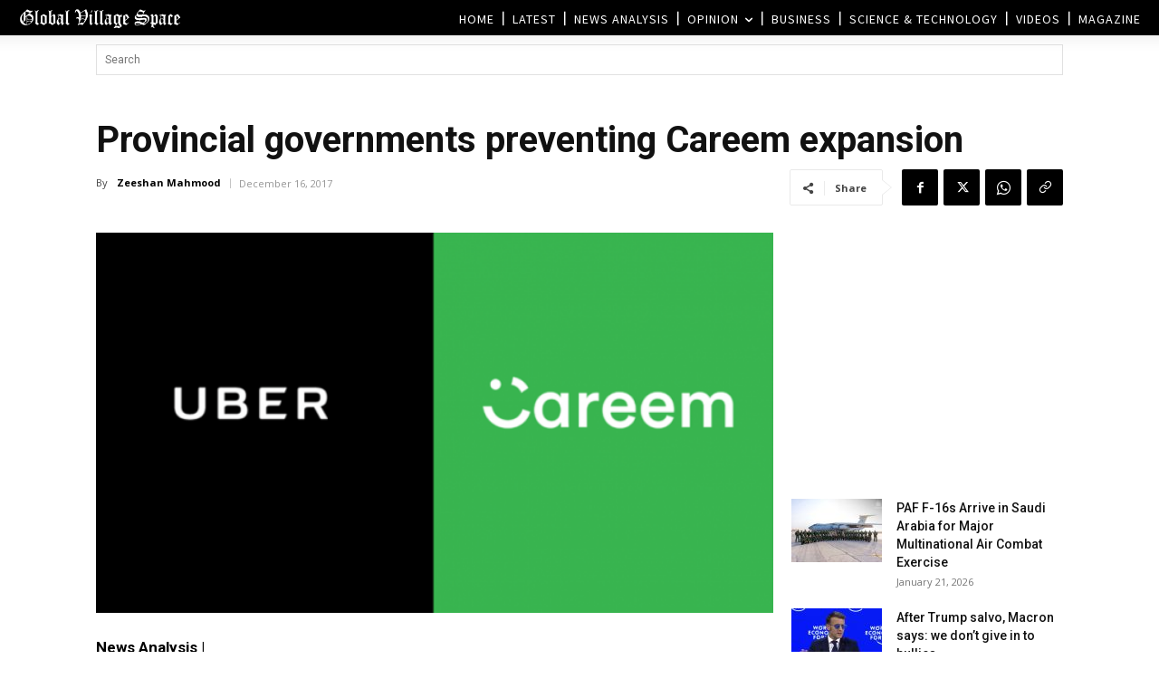

--- FILE ---
content_type: text/html; charset=UTF-8
request_url: https://www.globalvillagespace.com/wp-admin/admin-ajax.php?td_theme_name=Newspaper&v=12.7.3
body_size: 171
content:
{"109302":116}

--- FILE ---
content_type: text/html; charset=utf-8
request_url: https://www.google.com/recaptcha/api2/aframe
body_size: 267
content:
<!DOCTYPE HTML><html><head><meta http-equiv="content-type" content="text/html; charset=UTF-8"></head><body><script nonce="1kQiewsUPkJc8I_GJB_0lw">/** Anti-fraud and anti-abuse applications only. See google.com/recaptcha */ try{var clients={'sodar':'https://pagead2.googlesyndication.com/pagead/sodar?'};window.addEventListener("message",function(a){try{if(a.source===window.parent){var b=JSON.parse(a.data);var c=clients[b['id']];if(c){var d=document.createElement('img');d.src=c+b['params']+'&rc='+(localStorage.getItem("rc::a")?sessionStorage.getItem("rc::b"):"");window.document.body.appendChild(d);sessionStorage.setItem("rc::e",parseInt(sessionStorage.getItem("rc::e")||0)+1);localStorage.setItem("rc::h",'1769008607557');}}}catch(b){}});window.parent.postMessage("_grecaptcha_ready", "*");}catch(b){}</script></body></html>